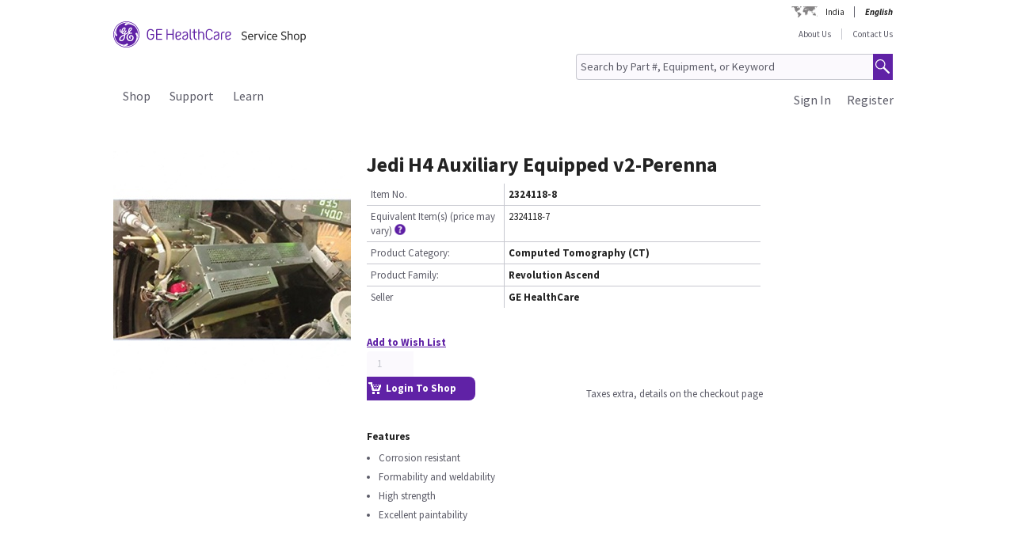

--- FILE ---
content_type: text/javascript;charset=UTF-8
request_url: https://services.gehealthcare.in/gehcstorefront/_ui/desktop/common/js/horizontalscrollContent.min.js
body_size: 208
content:
!function(o){o(function(){o(".jcarousel").jcarousel(),o(".jcarousel-control-prev").on("jcarouselcontrol:active",function(){o(this).removeClass("inactive")}).on("jcarouselcontrol:inactive",function(){o(this).addClass("inactive")}).jcarouselControl({target:$(".iconMenuMobile").css("float")!="right"?'-=5':'-=2'}),o(".jcarousel-control-next").on("jcarouselcontrol:active",function(){o(this).removeClass("inactive")}).on("jcarouselcontrol:inactive",function(){o(this).addClass("inactive")}).jcarouselControl({target:$(".iconMenuMobile").css("float")!="right"?'+=5':'+=2'})})}(jQuery);